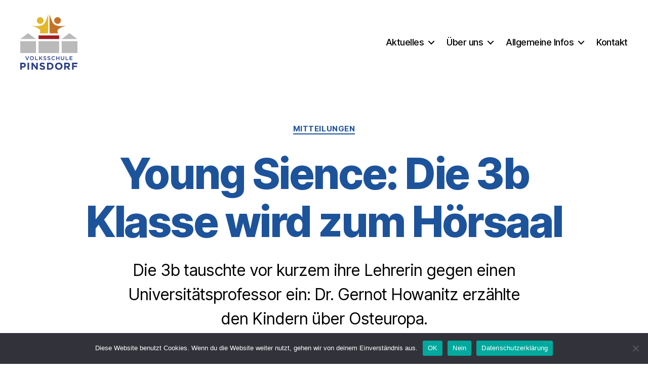

--- FILE ---
content_type: text/html; charset=UTF-8
request_url: https://vspinsdorf.at/young-sience-die-3b-klasse-wird-zum-hoersaal/
body_size: 11019
content:
<!DOCTYPE html>

<html class="no-js" lang="de">

	<head>

		<meta charset="UTF-8">
		<meta name="viewport" content="width=device-width, initial-scale=1.0" >

		<link rel="profile" href="https://gmpg.org/xfn/11">

		<title>Young Sience: Die 3b Klasse wird zum Hörsaal &#8211; Volksschule Pinsdorf</title>
<meta name='robots' content='max-image-preview:large' />
<link rel="alternate" type="application/rss+xml" title="Volksschule Pinsdorf &raquo; Feed" href="https://vspinsdorf.at/feed/" />
<link rel="alternate" type="application/rss+xml" title="Volksschule Pinsdorf &raquo; Kommentar-Feed" href="https://vspinsdorf.at/comments/feed/" />
<script>
window._wpemojiSettings = {"baseUrl":"https:\/\/s.w.org\/images\/core\/emoji\/15.0.3\/72x72\/","ext":".png","svgUrl":"https:\/\/s.w.org\/images\/core\/emoji\/15.0.3\/svg\/","svgExt":".svg","source":{"concatemoji":"https:\/\/vspinsdorf.at\/wp-includes\/js\/wp-emoji-release.min.js?ver=6.5.7"}};
/*! This file is auto-generated */
!function(i,n){var o,s,e;function c(e){try{var t={supportTests:e,timestamp:(new Date).valueOf()};sessionStorage.setItem(o,JSON.stringify(t))}catch(e){}}function p(e,t,n){e.clearRect(0,0,e.canvas.width,e.canvas.height),e.fillText(t,0,0);var t=new Uint32Array(e.getImageData(0,0,e.canvas.width,e.canvas.height).data),r=(e.clearRect(0,0,e.canvas.width,e.canvas.height),e.fillText(n,0,0),new Uint32Array(e.getImageData(0,0,e.canvas.width,e.canvas.height).data));return t.every(function(e,t){return e===r[t]})}function u(e,t,n){switch(t){case"flag":return n(e,"\ud83c\udff3\ufe0f\u200d\u26a7\ufe0f","\ud83c\udff3\ufe0f\u200b\u26a7\ufe0f")?!1:!n(e,"\ud83c\uddfa\ud83c\uddf3","\ud83c\uddfa\u200b\ud83c\uddf3")&&!n(e,"\ud83c\udff4\udb40\udc67\udb40\udc62\udb40\udc65\udb40\udc6e\udb40\udc67\udb40\udc7f","\ud83c\udff4\u200b\udb40\udc67\u200b\udb40\udc62\u200b\udb40\udc65\u200b\udb40\udc6e\u200b\udb40\udc67\u200b\udb40\udc7f");case"emoji":return!n(e,"\ud83d\udc26\u200d\u2b1b","\ud83d\udc26\u200b\u2b1b")}return!1}function f(e,t,n){var r="undefined"!=typeof WorkerGlobalScope&&self instanceof WorkerGlobalScope?new OffscreenCanvas(300,150):i.createElement("canvas"),a=r.getContext("2d",{willReadFrequently:!0}),o=(a.textBaseline="top",a.font="600 32px Arial",{});return e.forEach(function(e){o[e]=t(a,e,n)}),o}function t(e){var t=i.createElement("script");t.src=e,t.defer=!0,i.head.appendChild(t)}"undefined"!=typeof Promise&&(o="wpEmojiSettingsSupports",s=["flag","emoji"],n.supports={everything:!0,everythingExceptFlag:!0},e=new Promise(function(e){i.addEventListener("DOMContentLoaded",e,{once:!0})}),new Promise(function(t){var n=function(){try{var e=JSON.parse(sessionStorage.getItem(o));if("object"==typeof e&&"number"==typeof e.timestamp&&(new Date).valueOf()<e.timestamp+604800&&"object"==typeof e.supportTests)return e.supportTests}catch(e){}return null}();if(!n){if("undefined"!=typeof Worker&&"undefined"!=typeof OffscreenCanvas&&"undefined"!=typeof URL&&URL.createObjectURL&&"undefined"!=typeof Blob)try{var e="postMessage("+f.toString()+"("+[JSON.stringify(s),u.toString(),p.toString()].join(",")+"));",r=new Blob([e],{type:"text/javascript"}),a=new Worker(URL.createObjectURL(r),{name:"wpTestEmojiSupports"});return void(a.onmessage=function(e){c(n=e.data),a.terminate(),t(n)})}catch(e){}c(n=f(s,u,p))}t(n)}).then(function(e){for(var t in e)n.supports[t]=e[t],n.supports.everything=n.supports.everything&&n.supports[t],"flag"!==t&&(n.supports.everythingExceptFlag=n.supports.everythingExceptFlag&&n.supports[t]);n.supports.everythingExceptFlag=n.supports.everythingExceptFlag&&!n.supports.flag,n.DOMReady=!1,n.readyCallback=function(){n.DOMReady=!0}}).then(function(){return e}).then(function(){var e;n.supports.everything||(n.readyCallback(),(e=n.source||{}).concatemoji?t(e.concatemoji):e.wpemoji&&e.twemoji&&(t(e.twemoji),t(e.wpemoji)))}))}((window,document),window._wpemojiSettings);
</script>
<style id='wp-emoji-styles-inline-css'>

	img.wp-smiley, img.emoji {
		display: inline !important;
		border: none !important;
		box-shadow: none !important;
		height: 1em !important;
		width: 1em !important;
		margin: 0 0.07em !important;
		vertical-align: -0.1em !important;
		background: none !important;
		padding: 0 !important;
	}
</style>
<link rel='stylesheet' id='wp-block-library-css' href='https://vspinsdorf.at/wp-includes/css/dist/block-library/style.min.css?ver=6.5.7' media='all' />
<style id='classic-theme-styles-inline-css'>
/*! This file is auto-generated */
.wp-block-button__link{color:#fff;background-color:#32373c;border-radius:9999px;box-shadow:none;text-decoration:none;padding:calc(.667em + 2px) calc(1.333em + 2px);font-size:1.125em}.wp-block-file__button{background:#32373c;color:#fff;text-decoration:none}
</style>
<style id='global-styles-inline-css'>
body{--wp--preset--color--black: #000000;--wp--preset--color--cyan-bluish-gray: #abb8c3;--wp--preset--color--white: #ffffff;--wp--preset--color--pale-pink: #f78da7;--wp--preset--color--vivid-red: #cf2e2e;--wp--preset--color--luminous-vivid-orange: #ff6900;--wp--preset--color--luminous-vivid-amber: #fcb900;--wp--preset--color--light-green-cyan: #7bdcb5;--wp--preset--color--vivid-green-cyan: #00d084;--wp--preset--color--pale-cyan-blue: #8ed1fc;--wp--preset--color--vivid-cyan-blue: #0693e3;--wp--preset--color--vivid-purple: #9b51e0;--wp--preset--color--accent: #3274d6;--wp--preset--color--primary: #000000;--wp--preset--color--secondary: #6d6d6d;--wp--preset--color--subtle-background: #dbdbdb;--wp--preset--color--background: #ffffff;--wp--preset--gradient--vivid-cyan-blue-to-vivid-purple: linear-gradient(135deg,rgba(6,147,227,1) 0%,rgb(155,81,224) 100%);--wp--preset--gradient--light-green-cyan-to-vivid-green-cyan: linear-gradient(135deg,rgb(122,220,180) 0%,rgb(0,208,130) 100%);--wp--preset--gradient--luminous-vivid-amber-to-luminous-vivid-orange: linear-gradient(135deg,rgba(252,185,0,1) 0%,rgba(255,105,0,1) 100%);--wp--preset--gradient--luminous-vivid-orange-to-vivid-red: linear-gradient(135deg,rgba(255,105,0,1) 0%,rgb(207,46,46) 100%);--wp--preset--gradient--very-light-gray-to-cyan-bluish-gray: linear-gradient(135deg,rgb(238,238,238) 0%,rgb(169,184,195) 100%);--wp--preset--gradient--cool-to-warm-spectrum: linear-gradient(135deg,rgb(74,234,220) 0%,rgb(151,120,209) 20%,rgb(207,42,186) 40%,rgb(238,44,130) 60%,rgb(251,105,98) 80%,rgb(254,248,76) 100%);--wp--preset--gradient--blush-light-purple: linear-gradient(135deg,rgb(255,206,236) 0%,rgb(152,150,240) 100%);--wp--preset--gradient--blush-bordeaux: linear-gradient(135deg,rgb(254,205,165) 0%,rgb(254,45,45) 50%,rgb(107,0,62) 100%);--wp--preset--gradient--luminous-dusk: linear-gradient(135deg,rgb(255,203,112) 0%,rgb(199,81,192) 50%,rgb(65,88,208) 100%);--wp--preset--gradient--pale-ocean: linear-gradient(135deg,rgb(255,245,203) 0%,rgb(182,227,212) 50%,rgb(51,167,181) 100%);--wp--preset--gradient--electric-grass: linear-gradient(135deg,rgb(202,248,128) 0%,rgb(113,206,126) 100%);--wp--preset--gradient--midnight: linear-gradient(135deg,rgb(2,3,129) 0%,rgb(40,116,252) 100%);--wp--preset--font-size--small: 18px;--wp--preset--font-size--medium: 20px;--wp--preset--font-size--large: 26.25px;--wp--preset--font-size--x-large: 42px;--wp--preset--font-size--normal: 21px;--wp--preset--font-size--larger: 32px;--wp--preset--spacing--20: 0.44rem;--wp--preset--spacing--30: 0.67rem;--wp--preset--spacing--40: 1rem;--wp--preset--spacing--50: 1.5rem;--wp--preset--spacing--60: 2.25rem;--wp--preset--spacing--70: 3.38rem;--wp--preset--spacing--80: 5.06rem;--wp--preset--shadow--natural: 6px 6px 9px rgba(0, 0, 0, 0.2);--wp--preset--shadow--deep: 12px 12px 50px rgba(0, 0, 0, 0.4);--wp--preset--shadow--sharp: 6px 6px 0px rgba(0, 0, 0, 0.2);--wp--preset--shadow--outlined: 6px 6px 0px -3px rgba(255, 255, 255, 1), 6px 6px rgba(0, 0, 0, 1);--wp--preset--shadow--crisp: 6px 6px 0px rgba(0, 0, 0, 1);}:where(.is-layout-flex){gap: 0.5em;}:where(.is-layout-grid){gap: 0.5em;}body .is-layout-flex{display: flex;}body .is-layout-flex{flex-wrap: wrap;align-items: center;}body .is-layout-flex > *{margin: 0;}body .is-layout-grid{display: grid;}body .is-layout-grid > *{margin: 0;}:where(.wp-block-columns.is-layout-flex){gap: 2em;}:where(.wp-block-columns.is-layout-grid){gap: 2em;}:where(.wp-block-post-template.is-layout-flex){gap: 1.25em;}:where(.wp-block-post-template.is-layout-grid){gap: 1.25em;}.has-black-color{color: var(--wp--preset--color--black) !important;}.has-cyan-bluish-gray-color{color: var(--wp--preset--color--cyan-bluish-gray) !important;}.has-white-color{color: var(--wp--preset--color--white) !important;}.has-pale-pink-color{color: var(--wp--preset--color--pale-pink) !important;}.has-vivid-red-color{color: var(--wp--preset--color--vivid-red) !important;}.has-luminous-vivid-orange-color{color: var(--wp--preset--color--luminous-vivid-orange) !important;}.has-luminous-vivid-amber-color{color: var(--wp--preset--color--luminous-vivid-amber) !important;}.has-light-green-cyan-color{color: var(--wp--preset--color--light-green-cyan) !important;}.has-vivid-green-cyan-color{color: var(--wp--preset--color--vivid-green-cyan) !important;}.has-pale-cyan-blue-color{color: var(--wp--preset--color--pale-cyan-blue) !important;}.has-vivid-cyan-blue-color{color: var(--wp--preset--color--vivid-cyan-blue) !important;}.has-vivid-purple-color{color: var(--wp--preset--color--vivid-purple) !important;}.has-black-background-color{background-color: var(--wp--preset--color--black) !important;}.has-cyan-bluish-gray-background-color{background-color: var(--wp--preset--color--cyan-bluish-gray) !important;}.has-white-background-color{background-color: var(--wp--preset--color--white) !important;}.has-pale-pink-background-color{background-color: var(--wp--preset--color--pale-pink) !important;}.has-vivid-red-background-color{background-color: var(--wp--preset--color--vivid-red) !important;}.has-luminous-vivid-orange-background-color{background-color: var(--wp--preset--color--luminous-vivid-orange) !important;}.has-luminous-vivid-amber-background-color{background-color: var(--wp--preset--color--luminous-vivid-amber) !important;}.has-light-green-cyan-background-color{background-color: var(--wp--preset--color--light-green-cyan) !important;}.has-vivid-green-cyan-background-color{background-color: var(--wp--preset--color--vivid-green-cyan) !important;}.has-pale-cyan-blue-background-color{background-color: var(--wp--preset--color--pale-cyan-blue) !important;}.has-vivid-cyan-blue-background-color{background-color: var(--wp--preset--color--vivid-cyan-blue) !important;}.has-vivid-purple-background-color{background-color: var(--wp--preset--color--vivid-purple) !important;}.has-black-border-color{border-color: var(--wp--preset--color--black) !important;}.has-cyan-bluish-gray-border-color{border-color: var(--wp--preset--color--cyan-bluish-gray) !important;}.has-white-border-color{border-color: var(--wp--preset--color--white) !important;}.has-pale-pink-border-color{border-color: var(--wp--preset--color--pale-pink) !important;}.has-vivid-red-border-color{border-color: var(--wp--preset--color--vivid-red) !important;}.has-luminous-vivid-orange-border-color{border-color: var(--wp--preset--color--luminous-vivid-orange) !important;}.has-luminous-vivid-amber-border-color{border-color: var(--wp--preset--color--luminous-vivid-amber) !important;}.has-light-green-cyan-border-color{border-color: var(--wp--preset--color--light-green-cyan) !important;}.has-vivid-green-cyan-border-color{border-color: var(--wp--preset--color--vivid-green-cyan) !important;}.has-pale-cyan-blue-border-color{border-color: var(--wp--preset--color--pale-cyan-blue) !important;}.has-vivid-cyan-blue-border-color{border-color: var(--wp--preset--color--vivid-cyan-blue) !important;}.has-vivid-purple-border-color{border-color: var(--wp--preset--color--vivid-purple) !important;}.has-vivid-cyan-blue-to-vivid-purple-gradient-background{background: var(--wp--preset--gradient--vivid-cyan-blue-to-vivid-purple) !important;}.has-light-green-cyan-to-vivid-green-cyan-gradient-background{background: var(--wp--preset--gradient--light-green-cyan-to-vivid-green-cyan) !important;}.has-luminous-vivid-amber-to-luminous-vivid-orange-gradient-background{background: var(--wp--preset--gradient--luminous-vivid-amber-to-luminous-vivid-orange) !important;}.has-luminous-vivid-orange-to-vivid-red-gradient-background{background: var(--wp--preset--gradient--luminous-vivid-orange-to-vivid-red) !important;}.has-very-light-gray-to-cyan-bluish-gray-gradient-background{background: var(--wp--preset--gradient--very-light-gray-to-cyan-bluish-gray) !important;}.has-cool-to-warm-spectrum-gradient-background{background: var(--wp--preset--gradient--cool-to-warm-spectrum) !important;}.has-blush-light-purple-gradient-background{background: var(--wp--preset--gradient--blush-light-purple) !important;}.has-blush-bordeaux-gradient-background{background: var(--wp--preset--gradient--blush-bordeaux) !important;}.has-luminous-dusk-gradient-background{background: var(--wp--preset--gradient--luminous-dusk) !important;}.has-pale-ocean-gradient-background{background: var(--wp--preset--gradient--pale-ocean) !important;}.has-electric-grass-gradient-background{background: var(--wp--preset--gradient--electric-grass) !important;}.has-midnight-gradient-background{background: var(--wp--preset--gradient--midnight) !important;}.has-small-font-size{font-size: var(--wp--preset--font-size--small) !important;}.has-medium-font-size{font-size: var(--wp--preset--font-size--medium) !important;}.has-large-font-size{font-size: var(--wp--preset--font-size--large) !important;}.has-x-large-font-size{font-size: var(--wp--preset--font-size--x-large) !important;}
.wp-block-navigation a:where(:not(.wp-element-button)){color: inherit;}
:where(.wp-block-post-template.is-layout-flex){gap: 1.25em;}:where(.wp-block-post-template.is-layout-grid){gap: 1.25em;}
:where(.wp-block-columns.is-layout-flex){gap: 2em;}:where(.wp-block-columns.is-layout-grid){gap: 2em;}
.wp-block-pullquote{font-size: 1.5em;line-height: 1.6;}
</style>
<link rel='stylesheet' id='cookie-notice-front-css' href='https://vspinsdorf.at/wp-content/plugins/cookie-notice/css/front.min.css?ver=2.4.16' media='all' />
<link rel='stylesheet' id='twentytwenty-style-css' href='https://vspinsdorf.at/wp-content/themes/twentytwenty/style.css?ver=2.5' media='all' />
<style id='twentytwenty-style-inline-css'>
.color-accent,.color-accent-hover:hover,.color-accent-hover:focus,:root .has-accent-color,.has-drop-cap:not(:focus):first-letter,.wp-block-button.is-style-outline,a { color: #3274d6; }blockquote,.border-color-accent,.border-color-accent-hover:hover,.border-color-accent-hover:focus { border-color: #3274d6; }button,.button,.faux-button,.wp-block-button__link,.wp-block-file .wp-block-file__button,input[type="button"],input[type="reset"],input[type="submit"],.bg-accent,.bg-accent-hover:hover,.bg-accent-hover:focus,:root .has-accent-background-color,.comment-reply-link { background-color: #3274d6; }.fill-children-accent,.fill-children-accent * { fill: #3274d6; }:root .has-background-color,button,.button,.faux-button,.wp-block-button__link,.wp-block-file__button,input[type="button"],input[type="reset"],input[type="submit"],.wp-block-button,.comment-reply-link,.has-background.has-primary-background-color:not(.has-text-color),.has-background.has-primary-background-color *:not(.has-text-color),.has-background.has-accent-background-color:not(.has-text-color),.has-background.has-accent-background-color *:not(.has-text-color) { color: #ffffff; }:root .has-background-background-color { background-color: #ffffff; }body,.entry-title a,:root .has-primary-color { color: #000000; }:root .has-primary-background-color { background-color: #000000; }cite,figcaption,.wp-caption-text,.post-meta,.entry-content .wp-block-archives li,.entry-content .wp-block-categories li,.entry-content .wp-block-latest-posts li,.wp-block-latest-comments__comment-date,.wp-block-latest-posts__post-date,.wp-block-embed figcaption,.wp-block-image figcaption,.wp-block-pullquote cite,.comment-metadata,.comment-respond .comment-notes,.comment-respond .logged-in-as,.pagination .dots,.entry-content hr:not(.has-background),hr.styled-separator,:root .has-secondary-color { color: #6d6d6d; }:root .has-secondary-background-color { background-color: #6d6d6d; }pre,fieldset,input,textarea,table,table *,hr { border-color: #dbdbdb; }caption,code,code,kbd,samp,.wp-block-table.is-style-stripes tbody tr:nth-child(odd),:root .has-subtle-background-background-color { background-color: #dbdbdb; }.wp-block-table.is-style-stripes { border-bottom-color: #dbdbdb; }.wp-block-latest-posts.is-grid li { border-top-color: #dbdbdb; }:root .has-subtle-background-color { color: #dbdbdb; }body:not(.overlay-header) .primary-menu > li > a,body:not(.overlay-header) .primary-menu > li > .icon,.modal-menu a,.footer-menu a, .footer-widgets a:where(:not(.wp-block-button__link)),#site-footer .wp-block-button.is-style-outline,.wp-block-pullquote:before,.singular:not(.overlay-header) .entry-header a,.archive-header a,.header-footer-group .color-accent,.header-footer-group .color-accent-hover:hover { color: #3274d6; }.social-icons a,#site-footer button:not(.toggle),#site-footer .button,#site-footer .faux-button,#site-footer .wp-block-button__link,#site-footer .wp-block-file__button,#site-footer input[type="button"],#site-footer input[type="reset"],#site-footer input[type="submit"] { background-color: #3274d6; }.social-icons a,body:not(.overlay-header) .primary-menu ul,.header-footer-group button,.header-footer-group .button,.header-footer-group .faux-button,.header-footer-group .wp-block-button:not(.is-style-outline) .wp-block-button__link,.header-footer-group .wp-block-file__button,.header-footer-group input[type="button"],.header-footer-group input[type="reset"],.header-footer-group input[type="submit"] { color: #ffffff; }#site-header,.footer-nav-widgets-wrapper,#site-footer,.menu-modal,.menu-modal-inner,.search-modal-inner,.archive-header,.singular .entry-header,.singular .featured-media:before,.wp-block-pullquote:before { background-color: #ffffff; }.header-footer-group,body:not(.overlay-header) #site-header .toggle,.menu-modal .toggle { color: #000000; }body:not(.overlay-header) .primary-menu ul { background-color: #000000; }body:not(.overlay-header) .primary-menu > li > ul:after { border-bottom-color: #000000; }body:not(.overlay-header) .primary-menu ul ul:after { border-left-color: #000000; }.site-description,body:not(.overlay-header) .toggle-inner .toggle-text,.widget .post-date,.widget .rss-date,.widget_archive li,.widget_categories li,.widget cite,.widget_pages li,.widget_meta li,.widget_nav_menu li,.powered-by-wordpress,.to-the-top,.singular .entry-header .post-meta,.singular:not(.overlay-header) .entry-header .post-meta a { color: #6d6d6d; }.header-footer-group pre,.header-footer-group fieldset,.header-footer-group input,.header-footer-group textarea,.header-footer-group table,.header-footer-group table *,.footer-nav-widgets-wrapper,#site-footer,.menu-modal nav *,.footer-widgets-outer-wrapper,.footer-top { border-color: #dbdbdb; }.header-footer-group table caption,body:not(.overlay-header) .header-inner .toggle-wrapper::before { background-color: #dbdbdb; }
</style>
<link rel='stylesheet' id='twentytwenty-print-style-css' href='https://vspinsdorf.at/wp-content/themes/twentytwenty/print.css?ver=2.5' media='print' />
<script id="cookie-notice-front-js-before">
var cnArgs = {"ajaxUrl":"https:\/\/vspinsdorf.at\/wp-admin\/admin-ajax.php","nonce":"1288a68135","hideEffect":"fade","position":"bottom","onScroll":false,"onScrollOffset":100,"onClick":false,"cookieName":"cookie_notice_accepted","cookieTime":2592000,"cookieTimeRejected":2592000,"globalCookie":false,"redirection":false,"cache":false,"revokeCookies":false,"revokeCookiesOpt":"automatic"};
</script>
<script src="https://vspinsdorf.at/wp-content/plugins/cookie-notice/js/front.min.js?ver=2.4.16" id="cookie-notice-front-js"></script>
<script src="https://vspinsdorf.at/wp-content/themes/twentytwenty/assets/js/index.js?ver=2.5" id="twentytwenty-js-js" defer data-wp-strategy="defer"></script>
<link rel="https://api.w.org/" href="https://vspinsdorf.at/wp-json/" /><link rel="alternate" type="application/json" href="https://vspinsdorf.at/wp-json/wp/v2/posts/1840" /><link rel="EditURI" type="application/rsd+xml" title="RSD" href="https://vspinsdorf.at/xmlrpc.php?rsd" />
<meta name="generator" content="WordPress 6.5.7" />
<link rel="canonical" href="https://vspinsdorf.at/young-sience-die-3b-klasse-wird-zum-hoersaal/" />
<link rel='shortlink' href='https://vspinsdorf.at/?p=1840' />
<link rel="alternate" type="application/json+oembed" href="https://vspinsdorf.at/wp-json/oembed/1.0/embed?url=https%3A%2F%2Fvspinsdorf.at%2Fyoung-sience-die-3b-klasse-wird-zum-hoersaal%2F" />
<link rel="alternate" type="text/xml+oembed" href="https://vspinsdorf.at/wp-json/oembed/1.0/embed?url=https%3A%2F%2Fvspinsdorf.at%2Fyoung-sience-die-3b-klasse-wird-zum-hoersaal%2F&#038;format=xml" />
	<script>document.documentElement.className = document.documentElement.className.replace( 'no-js', 'js' );</script>
	<style id="custom-background-css">
body.custom-background { background-color: #ffffff; background-image: url("https://vspinsdorf.at/wp-content/uploads/2025/02/Freundeweg_Pinsdorf-Kopie-2-scaled.jpg"); background-position: left top; background-size: auto; background-repeat: no-repeat; background-attachment: fixed; }
</style>
	<link rel="icon" href="https://vspinsdorf.at/wp-content/uploads/2023/02/cropped-Volksschule_Pinsdorf_Logo_RGB_Favicon-32x32.jpg" sizes="32x32" />
<link rel="icon" href="https://vspinsdorf.at/wp-content/uploads/2023/02/cropped-Volksschule_Pinsdorf_Logo_RGB_Favicon-192x192.jpg" sizes="192x192" />
<link rel="apple-touch-icon" href="https://vspinsdorf.at/wp-content/uploads/2023/02/cropped-Volksschule_Pinsdorf_Logo_RGB_Favicon-180x180.jpg" />
<meta name="msapplication-TileImage" content="https://vspinsdorf.at/wp-content/uploads/2023/02/cropped-Volksschule_Pinsdorf_Logo_RGB_Favicon-270x270.jpg" />
		<style id="wp-custom-css">
			h1 {
 color: #1d539b;
}
h2 {
 color: #1d539b;
}
h3 {
 color: #1d539b;
}
a { color: #1d539b
}
a {
text-decoration: none;
}
a ref { color: #1d539b;
}
@media screen and (min-width: 48em) {
	.custom-logo-link img {
		max-width: 800px;
	}
}

.custom-logo-link img {
    /* display: inline-block; */
    max-height: 110px;
    /* width: auto; */
}
		</style>
		
	</head>

	<body class="post-template-default single single-post postid-1840 single-format-standard custom-background wp-custom-logo wp-embed-responsive cookies-not-set singular has-post-thumbnail has-single-pagination showing-comments hide-avatars footer-top-visible reduced-spacing">

		<a class="skip-link screen-reader-text" href="#site-content">Direkt zum Inhalt wechseln</a>
		<header id="site-header" class="header-footer-group">

			<div class="header-inner section-inner">

				<div class="header-titles-wrapper">

					
					<div class="header-titles">

						<div class="site-logo faux-heading"><a href="https://vspinsdorf.at/" class="custom-logo-link" rel="home"><img width="1000" height="971" style="height: 971px;" src="https://vspinsdorf.at/wp-content/uploads/2023/02/Volksschule_Pinsdorf_Logo_RGB_WEB.png" class="custom-logo" alt="Logo Volksschule Pinsdorf" decoding="async" fetchpriority="high" srcset="https://vspinsdorf.at/wp-content/uploads/2023/02/Volksschule_Pinsdorf_Logo_RGB_WEB.png 2000w, https://vspinsdorf.at/wp-content/uploads/2023/02/Volksschule_Pinsdorf_Logo_RGB_WEB-300x291.png 300w, https://vspinsdorf.at/wp-content/uploads/2023/02/Volksschule_Pinsdorf_Logo_RGB_WEB-1024x994.png 1024w, https://vspinsdorf.at/wp-content/uploads/2023/02/Volksschule_Pinsdorf_Logo_RGB_WEB-768x746.png 768w, https://vspinsdorf.at/wp-content/uploads/2023/02/Volksschule_Pinsdorf_Logo_RGB_WEB-1536x1491.png 1536w, https://vspinsdorf.at/wp-content/uploads/2023/02/Volksschule_Pinsdorf_Logo_RGB_WEB-1200x1165.png 1200w, https://vspinsdorf.at/wp-content/uploads/2023/02/Volksschule_Pinsdorf_Logo_RGB_WEB-1980x1923.png 1980w" sizes="(max-width: 2000px) 100vw, 2000px" /></a><span class="screen-reader-text">Volksschule Pinsdorf</span></div>
					</div><!-- .header-titles -->

					<button class="toggle nav-toggle mobile-nav-toggle" data-toggle-target=".menu-modal"  data-toggle-body-class="showing-menu-modal" aria-expanded="false" data-set-focus=".close-nav-toggle">
						<span class="toggle-inner">
							<span class="toggle-icon">
								<svg class="svg-icon" aria-hidden="true" role="img" focusable="false" xmlns="http://www.w3.org/2000/svg" width="26" height="7" viewBox="0 0 26 7"><path fill-rule="evenodd" d="M332.5,45 C330.567003,45 329,43.4329966 329,41.5 C329,39.5670034 330.567003,38 332.5,38 C334.432997,38 336,39.5670034 336,41.5 C336,43.4329966 334.432997,45 332.5,45 Z M342,45 C340.067003,45 338.5,43.4329966 338.5,41.5 C338.5,39.5670034 340.067003,38 342,38 C343.932997,38 345.5,39.5670034 345.5,41.5 C345.5,43.4329966 343.932997,45 342,45 Z M351.5,45 C349.567003,45 348,43.4329966 348,41.5 C348,39.5670034 349.567003,38 351.5,38 C353.432997,38 355,39.5670034 355,41.5 C355,43.4329966 353.432997,45 351.5,45 Z" transform="translate(-329 -38)" /></svg>							</span>
							<span class="toggle-text">Menü</span>
						</span>
					</button><!-- .nav-toggle -->

				</div><!-- .header-titles-wrapper -->

				<div class="header-navigation-wrapper">

					
							<nav class="primary-menu-wrapper" aria-label="Horizontal">

								<ul class="primary-menu reset-list-style">

								<li id="menu-item-563" class="menu-item menu-item-type-post_type menu-item-object-page menu-item-has-children menu-item-563"><a href="https://vspinsdorf.at/aktuelles-2/">Aktuelles</a><span class="icon"></span>
<ul class="sub-menu">
	<li id="menu-item-657" class="menu-item menu-item-type-taxonomy menu-item-object-category current-post-ancestor current-menu-parent current-post-parent menu-item-657"><a href="https://vspinsdorf.at/category/aktuelles/mitteilungen/">Mitteilungen</a></li>
	<li id="menu-item-658" class="menu-item menu-item-type-taxonomy menu-item-object-category menu-item-658"><a href="https://vspinsdorf.at/category/aktuelles/termine/">Termine</a></li>
	<li id="menu-item-998" class="menu-item menu-item-type-post_type menu-item-object-page menu-item-998"><a href="https://vspinsdorf.at/aktuelles-2/galerie/">Galerie</a></li>
</ul>
</li>
<li id="menu-item-564" class="menu-item menu-item-type-post_type menu-item-object-page menu-item-has-children menu-item-564"><a href="https://vspinsdorf.at/ueber-uns/">Über uns</a><span class="icon"></span>
<ul class="sub-menu">
	<li id="menu-item-1615" class="menu-item menu-item-type-post_type menu-item-object-page menu-item-1615"><a href="https://vspinsdorf.at/ueber-uns/unsere-klassen/">Unsere Klassen</a></li>
	<li id="menu-item-791" class="menu-item menu-item-type-post_type menu-item-object-page menu-item-791"><a href="https://vspinsdorf.at/ueber-uns/schulleitung/">Unsere Schulleitung</a></li>
	<li id="menu-item-567" class="menu-item menu-item-type-post_type menu-item-object-page menu-item-567"><a href="https://vspinsdorf.at/ueber-uns/unser-team/">Unser Team</a></li>
	<li id="menu-item-568" class="menu-item menu-item-type-post_type menu-item-object-page menu-item-568"><a href="https://vspinsdorf.at/ueber-uns/unser-leitbild/">Unsere Werte &#038; Regeln</a></li>
	<li id="menu-item-566" class="menu-item menu-item-type-post_type menu-item-object-page menu-item-566"><a href="https://vspinsdorf.at/ueber-uns/unsere-projekte/">Unsere Projekte</a></li>
	<li id="menu-item-565" class="menu-item menu-item-type-post_type menu-item-object-page menu-item-565"><a href="https://vspinsdorf.at/ueber-uns/unser-elternverein/">Unser Elternverein</a></li>
</ul>
</li>
<li id="menu-item-562" class="menu-item menu-item-type-post_type menu-item-object-page menu-item-has-children menu-item-562"><a href="https://vspinsdorf.at/allgemeine-infos/">Allgemeine Infos</a><span class="icon"></span>
<ul class="sub-menu">
	<li id="menu-item-557" class="menu-item menu-item-type-post_type menu-item-object-page menu-item-557"><a href="https://vspinsdorf.at/allgemeine-infos/betreuung/">Betreuung</a></li>
	<li id="menu-item-555" class="menu-item menu-item-type-post_type menu-item-object-page menu-item-555"><a href="https://vspinsdorf.at/allgemeine-infos/schulwegsicherung/">Sicher zur Schule</a></li>
	<li id="menu-item-554" class="menu-item menu-item-type-post_type menu-item-object-page menu-item-554"><a href="https://vspinsdorf.at/allgemeine-infos/unterstuetzung/">Unterstützung</a></li>
	<li id="menu-item-556" class="menu-item menu-item-type-post_type menu-item-object-page menu-item-556"><a href="https://vspinsdorf.at/allgemeine-infos/schoolfox-app/">SchoolFox-App</a></li>
	<li id="menu-item-558" class="menu-item menu-item-type-post_type menu-item-object-page menu-item-558"><a href="https://vspinsdorf.at/allgemeine-infos/wichtige-links/">Wichtige Links</a></li>
	<li id="menu-item-559" class="menu-item menu-item-type-post_type menu-item-object-page menu-item-559"><a href="https://vspinsdorf.at/allgemeine-infos/downloads/">Downloads</a></li>
	<li id="menu-item-852" class="menu-item menu-item-type-post_type menu-item-object-page menu-item-852"><a href="https://vspinsdorf.at/allgemeine-infos/gesunde-jause/">Gesunde Jause</a></li>
</ul>
</li>
<li id="menu-item-617" class="menu-item menu-item-type-post_type menu-item-object-page menu-item-617"><a href="https://vspinsdorf.at/kontakt/">Kontakt</a></li>

								</ul>

							</nav><!-- .primary-menu-wrapper -->

						
				</div><!-- .header-navigation-wrapper -->

			</div><!-- .header-inner -->

			
		</header><!-- #site-header -->

		
<div class="menu-modal cover-modal header-footer-group" data-modal-target-string=".menu-modal">

	<div class="menu-modal-inner modal-inner">

		<div class="menu-wrapper section-inner">

			<div class="menu-top">

				<button class="toggle close-nav-toggle fill-children-current-color" data-toggle-target=".menu-modal" data-toggle-body-class="showing-menu-modal" data-set-focus=".menu-modal">
					<span class="toggle-text">Menü schließen</span>
					<svg class="svg-icon" aria-hidden="true" role="img" focusable="false" xmlns="http://www.w3.org/2000/svg" width="16" height="16" viewBox="0 0 16 16"><polygon fill="" fill-rule="evenodd" points="6.852 7.649 .399 1.195 1.445 .149 7.899 6.602 14.352 .149 15.399 1.195 8.945 7.649 15.399 14.102 14.352 15.149 7.899 8.695 1.445 15.149 .399 14.102" /></svg>				</button><!-- .nav-toggle -->

				
					<nav class="mobile-menu" aria-label="Mobile">

						<ul class="modal-menu reset-list-style">

						<li class="menu-item menu-item-type-post_type menu-item-object-page menu-item-has-children menu-item-563"><div class="ancestor-wrapper"><a href="https://vspinsdorf.at/aktuelles-2/">Aktuelles</a><button class="toggle sub-menu-toggle fill-children-current-color" data-toggle-target=".menu-modal .menu-item-563 > .sub-menu" data-toggle-type="slidetoggle" data-toggle-duration="250" aria-expanded="false"><span class="screen-reader-text">Untermenü anzeigen</span><svg class="svg-icon" aria-hidden="true" role="img" focusable="false" xmlns="http://www.w3.org/2000/svg" width="20" height="12" viewBox="0 0 20 12"><polygon fill="" fill-rule="evenodd" points="1319.899 365.778 1327.678 358 1329.799 360.121 1319.899 370.021 1310 360.121 1312.121 358" transform="translate(-1310 -358)" /></svg></button></div><!-- .ancestor-wrapper -->
<ul class="sub-menu">
	<li class="menu-item menu-item-type-taxonomy menu-item-object-category current-post-ancestor current-menu-parent current-post-parent menu-item-657"><div class="ancestor-wrapper"><a href="https://vspinsdorf.at/category/aktuelles/mitteilungen/">Mitteilungen</a></div><!-- .ancestor-wrapper --></li>
	<li class="menu-item menu-item-type-taxonomy menu-item-object-category menu-item-658"><div class="ancestor-wrapper"><a href="https://vspinsdorf.at/category/aktuelles/termine/">Termine</a></div><!-- .ancestor-wrapper --></li>
	<li class="menu-item menu-item-type-post_type menu-item-object-page menu-item-998"><div class="ancestor-wrapper"><a href="https://vspinsdorf.at/aktuelles-2/galerie/">Galerie</a></div><!-- .ancestor-wrapper --></li>
</ul>
</li>
<li class="menu-item menu-item-type-post_type menu-item-object-page menu-item-has-children menu-item-564"><div class="ancestor-wrapper"><a href="https://vspinsdorf.at/ueber-uns/">Über uns</a><button class="toggle sub-menu-toggle fill-children-current-color" data-toggle-target=".menu-modal .menu-item-564 > .sub-menu" data-toggle-type="slidetoggle" data-toggle-duration="250" aria-expanded="false"><span class="screen-reader-text">Untermenü anzeigen</span><svg class="svg-icon" aria-hidden="true" role="img" focusable="false" xmlns="http://www.w3.org/2000/svg" width="20" height="12" viewBox="0 0 20 12"><polygon fill="" fill-rule="evenodd" points="1319.899 365.778 1327.678 358 1329.799 360.121 1319.899 370.021 1310 360.121 1312.121 358" transform="translate(-1310 -358)" /></svg></button></div><!-- .ancestor-wrapper -->
<ul class="sub-menu">
	<li class="menu-item menu-item-type-post_type menu-item-object-page menu-item-1615"><div class="ancestor-wrapper"><a href="https://vspinsdorf.at/ueber-uns/unsere-klassen/">Unsere Klassen</a></div><!-- .ancestor-wrapper --></li>
	<li class="menu-item menu-item-type-post_type menu-item-object-page menu-item-791"><div class="ancestor-wrapper"><a href="https://vspinsdorf.at/ueber-uns/schulleitung/">Unsere Schulleitung</a></div><!-- .ancestor-wrapper --></li>
	<li class="menu-item menu-item-type-post_type menu-item-object-page menu-item-567"><div class="ancestor-wrapper"><a href="https://vspinsdorf.at/ueber-uns/unser-team/">Unser Team</a></div><!-- .ancestor-wrapper --></li>
	<li class="menu-item menu-item-type-post_type menu-item-object-page menu-item-568"><div class="ancestor-wrapper"><a href="https://vspinsdorf.at/ueber-uns/unser-leitbild/">Unsere Werte &#038; Regeln</a></div><!-- .ancestor-wrapper --></li>
	<li class="menu-item menu-item-type-post_type menu-item-object-page menu-item-566"><div class="ancestor-wrapper"><a href="https://vspinsdorf.at/ueber-uns/unsere-projekte/">Unsere Projekte</a></div><!-- .ancestor-wrapper --></li>
	<li class="menu-item menu-item-type-post_type menu-item-object-page menu-item-565"><div class="ancestor-wrapper"><a href="https://vspinsdorf.at/ueber-uns/unser-elternverein/">Unser Elternverein</a></div><!-- .ancestor-wrapper --></li>
</ul>
</li>
<li class="menu-item menu-item-type-post_type menu-item-object-page menu-item-has-children menu-item-562"><div class="ancestor-wrapper"><a href="https://vspinsdorf.at/allgemeine-infos/">Allgemeine Infos</a><button class="toggle sub-menu-toggle fill-children-current-color" data-toggle-target=".menu-modal .menu-item-562 > .sub-menu" data-toggle-type="slidetoggle" data-toggle-duration="250" aria-expanded="false"><span class="screen-reader-text">Untermenü anzeigen</span><svg class="svg-icon" aria-hidden="true" role="img" focusable="false" xmlns="http://www.w3.org/2000/svg" width="20" height="12" viewBox="0 0 20 12"><polygon fill="" fill-rule="evenodd" points="1319.899 365.778 1327.678 358 1329.799 360.121 1319.899 370.021 1310 360.121 1312.121 358" transform="translate(-1310 -358)" /></svg></button></div><!-- .ancestor-wrapper -->
<ul class="sub-menu">
	<li class="menu-item menu-item-type-post_type menu-item-object-page menu-item-557"><div class="ancestor-wrapper"><a href="https://vspinsdorf.at/allgemeine-infos/betreuung/">Betreuung</a></div><!-- .ancestor-wrapper --></li>
	<li class="menu-item menu-item-type-post_type menu-item-object-page menu-item-555"><div class="ancestor-wrapper"><a href="https://vspinsdorf.at/allgemeine-infos/schulwegsicherung/">Sicher zur Schule</a></div><!-- .ancestor-wrapper --></li>
	<li class="menu-item menu-item-type-post_type menu-item-object-page menu-item-554"><div class="ancestor-wrapper"><a href="https://vspinsdorf.at/allgemeine-infos/unterstuetzung/">Unterstützung</a></div><!-- .ancestor-wrapper --></li>
	<li class="menu-item menu-item-type-post_type menu-item-object-page menu-item-556"><div class="ancestor-wrapper"><a href="https://vspinsdorf.at/allgemeine-infos/schoolfox-app/">SchoolFox-App</a></div><!-- .ancestor-wrapper --></li>
	<li class="menu-item menu-item-type-post_type menu-item-object-page menu-item-558"><div class="ancestor-wrapper"><a href="https://vspinsdorf.at/allgemeine-infos/wichtige-links/">Wichtige Links</a></div><!-- .ancestor-wrapper --></li>
	<li class="menu-item menu-item-type-post_type menu-item-object-page menu-item-559"><div class="ancestor-wrapper"><a href="https://vspinsdorf.at/allgemeine-infos/downloads/">Downloads</a></div><!-- .ancestor-wrapper --></li>
	<li class="menu-item menu-item-type-post_type menu-item-object-page menu-item-852"><div class="ancestor-wrapper"><a href="https://vspinsdorf.at/allgemeine-infos/gesunde-jause/">Gesunde Jause</a></div><!-- .ancestor-wrapper --></li>
</ul>
</li>
<li class="menu-item menu-item-type-post_type menu-item-object-page menu-item-617"><div class="ancestor-wrapper"><a href="https://vspinsdorf.at/kontakt/">Kontakt</a></div><!-- .ancestor-wrapper --></li>

						</ul>

					</nav>

					
			</div><!-- .menu-top -->

			<div class="menu-bottom">

				
			</div><!-- .menu-bottom -->

		</div><!-- .menu-wrapper -->

	</div><!-- .menu-modal-inner -->

</div><!-- .menu-modal -->

<main id="site-content">

	
<article class="post-1840 post type-post status-publish format-standard has-post-thumbnail hentry category-mitteilungen" id="post-1840">

	
<header class="entry-header has-text-align-center header-footer-group">

	<div class="entry-header-inner section-inner medium">

		
			<div class="entry-categories">
				<span class="screen-reader-text">
					Kategorien				</span>
				<div class="entry-categories-inner">
					<a href="https://vspinsdorf.at/category/aktuelles/mitteilungen/" rel="category tag">Mitteilungen</a>				</div><!-- .entry-categories-inner -->
			</div><!-- .entry-categories -->

			<h1 class="entry-title">Young Sience: Die 3b Klasse wird zum Hörsaal</h1>
			<div class="intro-text section-inner max-percentage small">
				<p>Die 3b tauschte vor kurzem ihre Lehrerin gegen einen Universitätsprofessor ein: Dr. Gernot Howanitz erzählte den Kindern über Osteuropa.</p>
			</div>

			
		<div class="post-meta-wrapper post-meta-single post-meta-single-top">

			<ul class="post-meta">

									<li class="post-author meta-wrapper">
						<span class="meta-icon">
							<span class="screen-reader-text">
								Beitragsautor							</span>
							<svg class="svg-icon" aria-hidden="true" role="img" focusable="false" xmlns="http://www.w3.org/2000/svg" width="18" height="20" viewBox="0 0 18 20"><path fill="" d="M18,19 C18,19.5522847 17.5522847,20 17,20 C16.4477153,20 16,19.5522847 16,19 L16,17 C16,15.3431458 14.6568542,14 13,14 L5,14 C3.34314575,14 2,15.3431458 2,17 L2,19 C2,19.5522847 1.55228475,20 1,20 C0.44771525,20 0,19.5522847 0,19 L0,17 C0,14.2385763 2.23857625,12 5,12 L13,12 C15.7614237,12 18,14.2385763 18,17 L18,19 Z M9,10 C6.23857625,10 4,7.76142375 4,5 C4,2.23857625 6.23857625,0 9,0 C11.7614237,0 14,2.23857625 14,5 C14,7.76142375 11.7614237,10 9,10 Z M9,8 C10.6568542,8 12,6.65685425 12,5 C12,3.34314575 10.6568542,2 9,2 C7.34314575,2 6,3.34314575 6,5 C6,6.65685425 7.34314575,8 9,8 Z" /></svg>						</span>
						<span class="meta-text">
							Von <a href="https://vspinsdorf.at/author/s407321/">VS Pinsdorf</a>						</span>
					</li>
										<li class="post-date meta-wrapper">
						<span class="meta-icon">
							<span class="screen-reader-text">
								Beitragsdatum							</span>
							<svg class="svg-icon" aria-hidden="true" role="img" focusable="false" xmlns="http://www.w3.org/2000/svg" width="18" height="19" viewBox="0 0 18 19"><path fill="" d="M4.60069444,4.09375 L3.25,4.09375 C2.47334957,4.09375 1.84375,4.72334957 1.84375,5.5 L1.84375,7.26736111 L16.15625,7.26736111 L16.15625,5.5 C16.15625,4.72334957 15.5266504,4.09375 14.75,4.09375 L13.3993056,4.09375 L13.3993056,4.55555556 C13.3993056,5.02154581 13.0215458,5.39930556 12.5555556,5.39930556 C12.0895653,5.39930556 11.7118056,5.02154581 11.7118056,4.55555556 L11.7118056,4.09375 L6.28819444,4.09375 L6.28819444,4.55555556 C6.28819444,5.02154581 5.9104347,5.39930556 5.44444444,5.39930556 C4.97845419,5.39930556 4.60069444,5.02154581 4.60069444,4.55555556 L4.60069444,4.09375 Z M6.28819444,2.40625 L11.7118056,2.40625 L11.7118056,1 C11.7118056,0.534009742 12.0895653,0.15625 12.5555556,0.15625 C13.0215458,0.15625 13.3993056,0.534009742 13.3993056,1 L13.3993056,2.40625 L14.75,2.40625 C16.4586309,2.40625 17.84375,3.79136906 17.84375,5.5 L17.84375,15.875 C17.84375,17.5836309 16.4586309,18.96875 14.75,18.96875 L3.25,18.96875 C1.54136906,18.96875 0.15625,17.5836309 0.15625,15.875 L0.15625,5.5 C0.15625,3.79136906 1.54136906,2.40625 3.25,2.40625 L4.60069444,2.40625 L4.60069444,1 C4.60069444,0.534009742 4.97845419,0.15625 5.44444444,0.15625 C5.9104347,0.15625 6.28819444,0.534009742 6.28819444,1 L6.28819444,2.40625 Z M1.84375,8.95486111 L1.84375,15.875 C1.84375,16.6516504 2.47334957,17.28125 3.25,17.28125 L14.75,17.28125 C15.5266504,17.28125 16.15625,16.6516504 16.15625,15.875 L16.15625,8.95486111 L1.84375,8.95486111 Z" /></svg>						</span>
						<span class="meta-text">
							<a href="https://vspinsdorf.at/young-sience-die-3b-klasse-wird-zum-hoersaal/">19. Januar 2024</a>
						</span>
					</li>
					
			</ul><!-- .post-meta -->

		</div><!-- .post-meta-wrapper -->

		
	</div><!-- .entry-header-inner -->

</header><!-- .entry-header -->

	<figure class="featured-media">

		<div class="featured-media-inner section-inner">

			<img width="1200" height="771" src="https://vspinsdorf.at/wp-content/uploads/2024/01/Vortrag-Osteuropa-e1705661249142-1200x771.jpg" class="attachment-post-thumbnail size-post-thumbnail wp-post-image" alt="" decoding="async" srcset="https://vspinsdorf.at/wp-content/uploads/2024/01/Vortrag-Osteuropa-e1705661249142-1200x771.jpg 1200w, https://vspinsdorf.at/wp-content/uploads/2024/01/Vortrag-Osteuropa-e1705661249142-300x193.jpg 300w, https://vspinsdorf.at/wp-content/uploads/2024/01/Vortrag-Osteuropa-e1705661249142-1024x658.jpg 1024w, https://vspinsdorf.at/wp-content/uploads/2024/01/Vortrag-Osteuropa-e1705661249142-768x493.jpg 768w, https://vspinsdorf.at/wp-content/uploads/2024/01/Vortrag-Osteuropa-e1705661249142-1536x987.jpg 1536w, https://vspinsdorf.at/wp-content/uploads/2024/01/Vortrag-Osteuropa-e1705661249142.jpg 1600w" sizes="(max-width: 1200px) 100vw, 1200px" />
		</div><!-- .featured-media-inner -->

	</figure><!-- .featured-media -->

	
	<div class="post-inner thin ">

		<div class="entry-content">

			
<p><a rel="noreferrer noopener" href="https://youngscience.at/de/" target="_blank">Young Sience</a> ist eine Initiative, die Kindern und Jugendlichen Wissenschaft altersgerecht vermittelt. Ehrenamtliche Vortragende halten unter anderem Workshops und Referate an Schulen. </p>



<p>So wurde vor kurzem das Klassenzimmer der 3b zum Hörsaal umfunktioniert: <a rel="noreferrer noopener" href="https://www.uibk.ac.at/slawistik/institut/howanitz.html" target="_blank">Dr. Gernot Howanitz von der Universität Innsbruck</a> stellte den Schülerinnen und Schülern Osteuropa vor. Trotz der Verbindungen, die Österreich unter anderem aufgrund seiner Geschichte zu osteuropäischen Ländern hat, ist uns darüber meist sehr wenig bekannt. Dank Dr. Howanitz wissen die Kinder nun, welche Länder zu Osteuropa gehören, welche Sprachen dort gesprochen werden und was den Raum weiters ausmacht.</p>



<p>Vielen Dank für die spannende &#8222;Vorlesung&#8220;! </p>

		</div><!-- .entry-content -->

	</div><!-- .post-inner -->

	<div class="section-inner">
		
	</div><!-- .section-inner -->

	
	<nav class="pagination-single section-inner" aria-label="Beitrag">

		<hr class="styled-separator is-style-wide" aria-hidden="true" />

		<div class="pagination-single-inner">

			
				<a class="previous-post" href="https://vspinsdorf.at/schitag-am-hochlecken/">
					<span class="arrow" aria-hidden="true">&larr;</span>
					<span class="title"><span class="title-inner">Schitag am Hochlecken</span></span>
				</a>

				
				<a class="next-post" href="https://vspinsdorf.at/3-platz-fuer-pinsdorfer-lakers/">
					<span class="arrow" aria-hidden="true">&rarr;</span>
						<span class="title"><span class="title-inner">3. Platz für &#8222;Pinsdorfer Lakers&#8220;</span></span>
				</a>
				
		</div><!-- .pagination-single-inner -->

		<hr class="styled-separator is-style-wide" aria-hidden="true" />

	</nav><!-- .pagination-single -->

	
</article><!-- .post -->

</main><!-- #site-content -->


	<div class="footer-nav-widgets-wrapper header-footer-group">

		<div class="footer-inner section-inner">

			
			
				<aside class="footer-widgets-outer-wrapper">

					<div class="footer-widgets-wrapper">

						
							<div class="footer-widgets column-one grid-item">
								<div class="widget widget_block"><div class="widget-content">
<blockquote class="wp-block-quote is-layout-flow wp-block-quote-is-layout-flow">
<p class="has-text-align-left has-small-font-size"><strong>Volksschule Pinsdorf</strong> </p>



<p class="has-text-align-left has-small-font-size">Steinbichlstraße 9 | 4812 Pinsdorf</p>



<p class="has-text-align-left has-small-font-size">0043/699/163 926 01 | <a href="mailto:s407321@schule-ooe.at">s407321@schule-ooe.at</a></p>
</blockquote>
</div></div><div class="widget widget_block widget_text"><div class="widget-content">
<p><a rel="noreferrer noopener" href="https://vspinsdorf.at/datenschutz/" target="_blank">Datenschutz</a> | <a rel="noreferrer noopener" href="https://vspinsdorf.at/impressum/" target="_blank">Impressum</a></p>
</div></div>							</div>

						
						
							<div class="footer-widgets column-two grid-item">
								<div class="widget widget_block widget_media_image"><div class="widget-content"><div class="wp-block-image">
<figure class="alignright size-thumbnail"><a href="https://oberoesterreich.klimabuendnis.at" target="_blank" rel=" noreferrer noopener"><img loading="lazy" decoding="async" width="150" height="150" src="https://vspinsdorf.at/wp-content/uploads/2023/09/Klimabuendnis-Logo-150x150.png" alt="Klimabündnisschule" class="wp-image-1444"/></a></figure></div></div></div>							</div>

						
					</div><!-- .footer-widgets-wrapper -->

				</aside><!-- .footer-widgets-outer-wrapper -->

			
		</div><!-- .footer-inner -->

	</div><!-- .footer-nav-widgets-wrapper -->

	
			<footer id="site-footer" class="header-footer-group">

				<div class="section-inner">

					<div class="footer-credits">

						<p class="footer-copyright">&copy;
							2025							<a href="https://vspinsdorf.at/">Volksschule Pinsdorf</a>
						</p><!-- .footer-copyright -->

						<p class="privacy-policy"><a class="privacy-policy-link" href="https://vspinsdorf.at/datenschutz/" rel="privacy-policy">Datenschutz</a></p>
						<p class="powered-by-wordpress">
							<a href="https://de.wordpress.org/">
								Powered by WordPress							</a>
						</p><!-- .powered-by-wordpress -->

					</div><!-- .footer-credits -->

					<a class="to-the-top" href="#site-header">
						<span class="to-the-top-long">
							Nach oben <span class="arrow" aria-hidden="true">&uarr;</span>						</span><!-- .to-the-top-long -->
						<span class="to-the-top-short">
							Hoch <span class="arrow" aria-hidden="true">&uarr;</span>						</span><!-- .to-the-top-short -->
					</a><!-- .to-the-top -->

				</div><!-- .section-inner -->

			</footer><!-- #site-footer -->

		
		<!-- Cookie Notice plugin v2.4.16 by Hu-manity.co https://hu-manity.co/ -->
		<div id="cookie-notice" role="dialog" class="cookie-notice-hidden cookie-revoke-hidden cn-position-bottom" aria-label="Cookie Notice" style="background-color: rgba(50,50,58,1);"><div class="cookie-notice-container" style="color: #fff"><span id="cn-notice-text" class="cn-text-container">Diese Website benutzt Cookies. Wenn du die Website weiter nutzt, gehen wir von deinem Einverständnis aus.</span><span id="cn-notice-buttons" class="cn-buttons-container"><a href="#" id="cn-accept-cookie" data-cookie-set="accept" class="cn-set-cookie cn-button" aria-label="OK" style="background-color: #00a99d">OK</a><a href="#" id="cn-refuse-cookie" data-cookie-set="refuse" class="cn-set-cookie cn-button" aria-label="Nein" style="background-color: #00a99d">Nein</a><a href="https://vspinsdorf.at/datenschutz/" target="_blank" id="cn-more-info" class="cn-more-info cn-button" aria-label="Datenschutzerklärung" style="background-color: #00a99d">Datenschutzerklärung</a></span><span id="cn-close-notice" data-cookie-set="accept" class="cn-close-icon" title="Nein"></span></div>
			
		</div>
		<!-- / Cookie Notice plugin -->
	</body>
</html>
